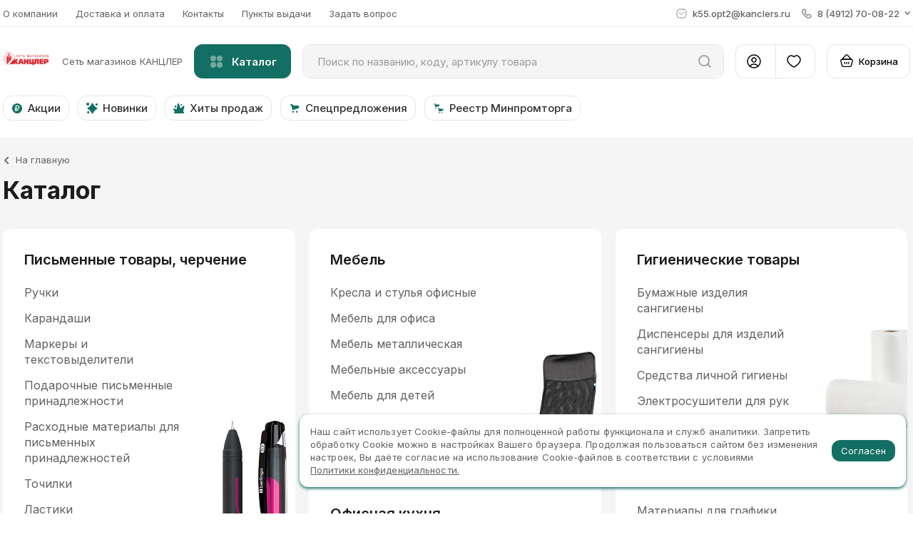

--- FILE ---
content_type: text/html; charset=utf-8
request_url: https://catalog.kancler-shop.ru/catalog-list
body_size: 3487
content:
<!DOCTYPE html><html lang="ru-RU" prefix="og: http://ogp.me/ns#" data-reactroot=""><head><meta charSet="utf-8"/><title data-react-helmet="true"></title><meta data-react-helmet="true" name="viewport" content="width=device-width, initial-scale=1, maximum-scale=1, minimum-scale=1"/><link href="https://fonts.googleapis.com/css2?family=Inter:wght@400;500;600;700&amp;display=swap" rel="stylesheet"/><link rel="manifest" href="/favicon/manifest.json"/><link rel="shortcut icon" href="/favicon/favicon.ico"/><link rel="icon" type="image/png" sizes="16x16" href="/favicon/favicon-16x16.png"/><link rel="icon" type="image/png" sizes="32x32" href="/favicon/favicon-32x32.png"/><link rel="apple-touch-icon" sizes="180x180" href="/favicon/apple-touch-icon.png"/><link rel="mask-icon" href="/favicon/safari-pinned-tab.svg" color="#769ddb"/><meta name="msapplication-TileColor" content="#ffffff"/><meta name="msapplication-TileImage" content="/favicon/mstile-144x144.png"/><meta name="msapplication-config" content="/favicon/browserconfig.xml"/><meta name="theme-color" content="#ffffff"/><meta name="format-detection" content="telephone=no"/><meta name="mobile-web-app-capable" content="yes"/><meta name="apple-mobile-web-app-capable" content="yes"/><meta property="og:type" content="website"/><meta property="og:locale" content="ru_RU"/><meta name="twitter:card" content="summary"/><meta name="yandex-verification" content="aad3b91456a6fc3a"/><meta name="google-site-verification" content="mGa4M3PDct4AM3eW3Baqv4vrV_g3-tvPpHxrURqmNbg"/><link href="/dist/main-7730bc78326d990567de.css" rel="stylesheet"/><link href="/styles/compressedSlick.css" rel="stylesheet"/><link href="/styles/simpleImage.css" rel="stylesheet"/></head><body data-version="7.1.3"><div id="content"></div><script>window.__STATE={"userAgent":"Mozilla\u002F5.0 (Macintosh; Intel Mac OS X 10_15_7) AppleWebKit\u002F537.36 (KHTML, like Gecko) Chrome\u002F131.0.0.0 Safari\u002F537.36; ClaudeBot\u002F1.0; +claudebot@anthropic.com)","host":"catalog.kancler-shop.ru","SSR":{"isFirstLoading":true},"userCode":{"userCode":"bab2a186-4e5a-4549-b6ba-996d1b649489"},"askQuestionForm":{"isLoading":false,"isLoaded":false},"banners":{"isLoading":false,"isLoaded":false,"firstCall":true,"types":{},"currentSlide":0},"basketCatalog":{"isLoading":false,"isLoaded":false,"isMerging":false,"isMerged":false,"isAdding":false,"isAdded":false,"itemsCount":0,"itemsSum":0,"items":[]},"basketOrder":{"basketGroups":[],"basketType":"main","isLoading":false,"isLoaded":false,"isAdding":false,"isAdded":false,"isRemoving":false,"isRemoved":false,"isRemovingGroup":false,"isRemovedGroup":false,"isActiveByCodeAlert":false,"selectedItems":[]},"basketParams":{"groupedSelectedIndex":0,"sortedSelectedIndex":1},"basketAddByCode":{"items":[{"id":"empty","code":"","amount":0,"isValid":false,"isLoading":false,"isLoaded":false}],"itemsByCode":{},"requestErrorMessage":null},"brands":{"isLoaded":false,"isLoading":false},"brandsDetail":{"data":{},"sections":{},"products":{}},"catalog":{"isVisible":false,"isLoading":false,"isLoaded":false,"catalogOnPage":false,"selectedItemId":undefined,"catalogHeight":0,"data":{},"isFixed":false,"top":0},"client":{"isLoading":false,"isFilesLoading":false,"isLoaded":false,"isFilesLoaded":false,"changedLegalStatus":false,"countInn":["10","12"],"typeInn":"ИНН","country":"RUS","deletedClientFiles":[],"shopFiles":[],"offers":[]},"clientLoyalty":{"isLoading":false,"isLoaded":false,"isFailed":false,"isOperationsLoading":false,"isOperationsLoaded":false,"isOperationsFailed":false},"clientAddress":{"isLoading":false,"isLoaded":false},"clientAddAddress":{"isLoading":false,"isLoaded":false,"isError":false},"clientOrder":{"isLoading":false,"isLoaded":false,"isFailed":false,"isSending":false,"isSent":false,"isChanging":false,"isChanged":false,"isPaying":false,"isPayed":false,"errorMessage":undefined},"clientOrderList":{"isLoading":false,"isLoaded":false,"isFailed":false,"clientOrderListParams":{"searchLineValue":"","date_start":"","date_end":"","selectedSortIndex":0,"selectedFilterIndex":0}},"clientTradepoint":{"isLoading":false,"isLoaded":false},"content":{},"domainShop":{"isLoading":false,"isLoaded":false,"error":null,"lastRequestToken":"","supplierMeta":{"name":"description","content":"Комплексное обеспечение организаций товарами для офиса и дома: канцтовары, офисная бумага, картриджи, бумажно-гигиеническая продукция"},"colorScheme":"green","supplierTitle":"Товары в офис"},"downloadFile":{},"dropdown":{"isActive":false,"selectedId":""},"favorite":{"isLoaded":false,"isLoading":false,"itemsSum":0},"feedback":{"isLoading":false,"isLoaded":false},"form":{},"gtm":{"isLoading":false,"isLoaded":false,"gtm":{}},"htmlContent":{},"marks":{"isLoading":false,"isLoaded":false,"carousel":[]},"modal":{"name":null,"isActive":false},"offersClient":{"items":[],"marks":[],"nav":{},"itemsById":{},"lastRequestParams":{},"hidePromotionProducts":true,"isLoading":false,"isLoaded":false},"orders":{"orderId":undefined,"isSent":false,"isSending":false,"isDownloaded":false,"isDownloading":false,"success":"","message":"","error":"","filename":""},"orderSummary":{"isLoading":false,"isLoaded":false},"personal":{"personalInfo":{"isLoading":false,"isLoaded":false,"error":""},"isLoading":false,"isLoaded":false,"error":"","isChangingContractor":false,"title":"","supplierLink":"","supplierLogo":"logo-jam","supplierWorkTime":"с 9:00 до 18:00","supplierName":"","supplierMail":"testing@test.ru","supplierPhone":"8(4912) 958 99 99","NAME":"","MIDDLE_NAME":"","SURNAME":"","MIN_SUM":0,"FAVORITE_CNT":0,"userRules":{}},"productList":{"itemsById":{},"loadedByGroup":{"product":{},"favorite":{},"section":{},"basket":{},"photo":{},"certificates":{}},"itemsIdByGroup":{"product":{},"favorite":{},"section":{},"basket":{},"photo":{},"certificates":{}},"noticesByGroup":{"product":{},"favorite":{},"section":{},"basket":{},"photo":{},"certificates":{}},"filtersBySectionId":{},"itemsCountsMap":{"product":{},"favorite":{},"section":{},"basket":{},"photo":{},"certificates":{}},"selectedItemsMap":{"product":{},"favorite":{},"section":{},"basket":{},"photo":{},"certificates":{}},"basketRequest":{},"breadcrumbs":[]},"productListFilter":{"isShow":{"baseFilter":true},"checkedItems":{},"showFilterNotificationId":{},"rangeSlider":{"from":0,"to":500000,"min":0,"max":500000,"left":0,"right":0,"isDrag":false,"isReseted":false},"baseFilter":{"id":"baseFilter","title":"Преимущества и акции","query":"base","logic":"AND","items":[{"disabled":false,"id":"new","title":"Новинки"},{"disabled":false,"id":"hot","title":"Хит продаж"},{"disabled":false,"id":"stock","title":"В наличии"},{"disabled":false,"id":"sale","title":"Акции"}]}},"productListParams":{"section":"","limit":36,"count":1000,"page":1,"selectedIndex":0,"type":"card"},"products":{"itemsIdList":[],"itemsById":{},"itemsIdByGroup":{"absoluteAnalogs":{},"partialAnalogs":{},"similar":{}},"carouselsStatus":{"novelty":{"isLoaded":false,"isLoading":false},"hot_products":{"isLoaded":false,"isLoading":false},"sale":{"isLoaded":false,"isLoading":false}},"carouselIds":[],"quickViewProductId":null,"itemsCheckedMap":{},"metadata":{},"isLoading":false,"isLoaded":false,"isCarouselLoading":false,"isCarouselLoaded":false,"isFullViewPortProductsInSliders":false,"loadedById":[],"loadedByGroup":{},"error":null,"orderList":[],"preventNavigation":false,"pageId":"","breadcrumbs":[],"quickViewProduct":{}},"productsFilter":{"sections":[],"filters":[],"section":"","marks":{},"offers":{},"disabled":{},"checkedItems":{},"appliedItems":{},"filtersDisabled":{},"priceRange":{"MIN_PRICE":0,"MAX_PRICE":0},"isExpand":{},"count":null,"url":"","query":{},"onApply":{},"lastUpdate":"","lastValue":null,"isLoading":false,"isLoaded":false},"productsParams":{"type":"","count":0,"page":0,"limit":36,"sort":"POPULARITY","order":"DESC","view":"list"},"reduxAsyncConnect":{"loaded":false,"loadState":{}},"registration":{"email":"","message":"","recoveryMessage":"","changePasswordMessage":"","addPhoneNumberMessage":"","isAddedNewPhone":false,"isSendedNewPass":false,"isSendedNewPassError":false,"isChangedInfo":false,"isPasswordError":false,"isSendedRecovery":false,"isSended":false,"isError":false,"isLoading":false},"recoveryPassword":{"isLoading":false,"isLoaded":false,"isRecoverySent":false,"isError":false,"credential":{}},"routing":{"locationBeforeTransitions":{"pathname":"\u002F","search":"","hash":"","state":undefined,"action":"POP","key":null}},"sections":{"sections":{},"popularSections":[]},"sender":{"isSending":false,"isSent":false,"isDownloading":false,"isDownloaded":false,"isTechdocDownloading":false,"isTechdocDownloaded":false,"isBasketDownloading":false,"isBasketDownloaded":false,"isCommercialOfferDownloading":false,"isCommercialOfferDownloaded":false,"errorMessage":""},"serverError":{"isSaved":false},"settings":{"loaded":false,"scrollPosition":0,"footerOffsetY":0,"headerHeight":0,"userPanelHeight":0,"bottomBarHeight":0,"footerHeight":0,"catalogFixTop":0,"catalogScroll":0,"checkedProperties":["PRICE","UP_COUNTRY","UP_MANUFACTURE","UP_TM"],"activeBottomLink":"\u002F","defaultCheckedProperties":["PRICE","UP_COUNTRY","UP_MANUFACTURE","UP_TM"],"isShowDiff":false,"isDisabledBodyScroll":false,"mode":"","sideMenuMod":"","isFixed":false,"isMobile":false,"isActiveMenu":false,"isScrollAnimationTop":true,"isVisibleHeader":false,"isMiniBasketOpened":false,"isTextEditorFullSize":false,"isAuthorization":false},"suggestions":{"suggestionItems":[],"isLoaded":false,"isLoading":false},"tabs":{},"token":{"isLoading":false,"isLoaded":false,"isInvalid":false,"isUserWithoutPassword":true,"error":undefined},"updateData":{"view":"app","loaded":false},"userInfo":{"errors":[],"isError":false,"isSendedNewPhone":false},"viewedProducts":{"isLoaded":false,"isLoading":false,"itemsSum":0},"warnings":{}};</script><script src="/dist/common-c55ca70e70df4a6b6035.js"></script><script src="/dist/vendor-115abf66534a2a4d62cc.js"></script><script src="/dist/main-81ef4d28f48a1fc2d79f.js"></script></body></html>

--- FILE ---
content_type: text/css; charset=UTF-8
request_url: https://catalog.kancler-shop.ru/styles/compressedSlick.css
body_size: 177
content:
.slick-slider{position:relative;display:block;box-sizing:border-box;-webkit-user-select:none;-moz-user-select:none;-ms-user-select:none;user-select:none;-webkit-touch-callout:none;-khtml-user-select:none;-ms-touch-action:pan-y;touch-action:pan-y;-webkit-tap-highlight-color:transparent}.slick-list{margin:0;padding:0;position:relative;display:block;overflow:hidden}.slick-list:focus{outline:none}.slick-list .dragging{cursor:pointer;cursor:hand}.slick-slider .slick track,.slick-slider .slick-list{transform:translate3d(0,0,0)}.slick-track{position:relative;top:0;left:0;display:block}.slick-track::before,.slick-track::after{display:table;content:''}.slick-track::after{clear:both}.slick-loading .slick-track{visibility:hidden}.slick-slide{display:none;float:left;height:100%;min-height:1px}.slick-slide img{display:block}.slick-slide .slick-loading img{display:none}.slick-slide .dragging img{pointer-events:none}.slick-initialized .slick-slide{display:block}.slick-loading .slick-slide{visibility:hidden}.slick-arrow .slick-hidden{display:none}.slick-arrow{position:absolute;top:50%;width:42px;height:42px;color:var(--blackColor);border:1px solid var(--sliderArrowBackground);background-color:var(--sliderArrowBackground);transform:translateY(-50%);box-shadow: 0 0 2px var(--boxShadow);z-index:11;}.slick-arrow:hover{color:var(--mainColor)}.slick-prev{left:10px;border-radius:50% 50%}.slick-next{right:10px;border-radius:50% 50%}


--- FILE ---
content_type: image/svg+xml
request_url: https://catalog.kancler-shop.ru/icons/offers_main.svg
body_size: 112
content:
<svg viewBox="0 0 16 16" preserveAspectRatio="none" fill="none" xmlns="http://www.w3.org/2000/svg"><path fill-rule="evenodd" clip-rule="evenodd" d="M5.857 11.429a1.286 1.286 0 1 1 0 2.572 1.286 1.286 0 0 1 0-2.572Zm5.143 0A1.286 1.286 0 1 1 10.999 14 1.286 1.286 0 0 1 11 11.429ZM4.143 2c.946 0 1.714 1.054 1.714 2h6.845C13.648 4 14 4.381 14 5.328V6.57c0 .947-.859 1.464-1.714 1.715L5.857 10c-.832.155-1.137-.28-1.286-1.187L3.714 4H3c-.473 0-1-.527-1-1s.527-1 1-1h1.143Z" fill="currentColor"/></svg>
